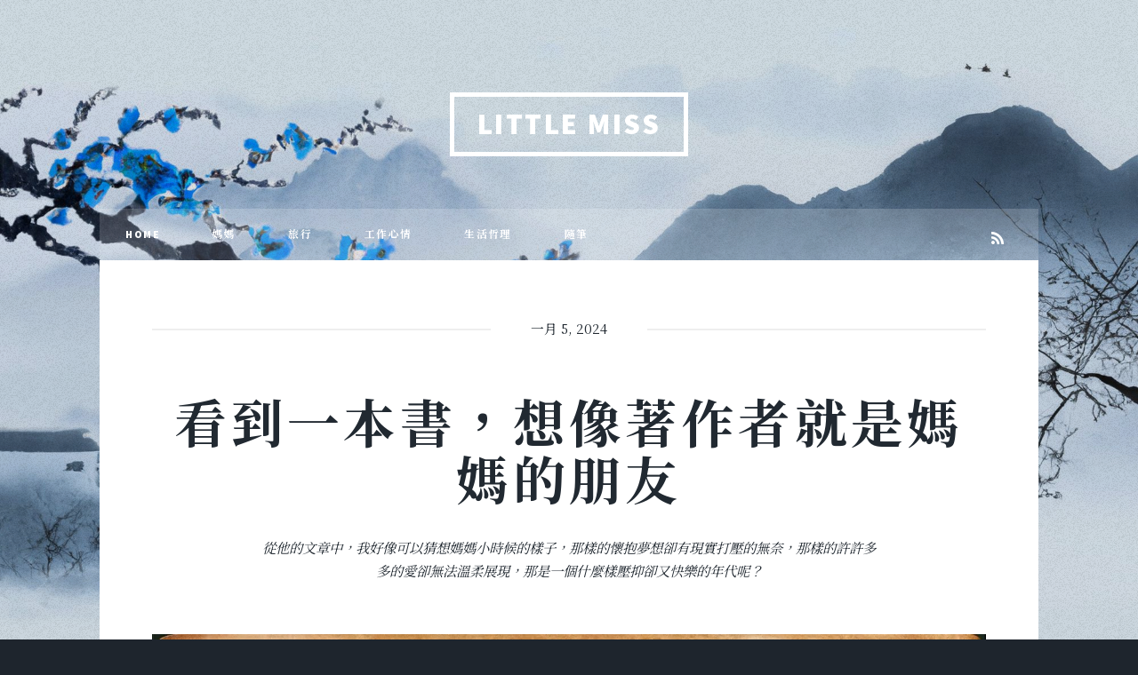

--- FILE ---
content_type: text/html; charset=utf-8
request_url: https://littlemiss.one/imagining-the-book-as-moms-friend/
body_size: 4230
content:
<!DOCTYPE html>
<html lang="zh-TW">
<head>

    <meta charset="utf-8" />
    <meta http-equiv="X-UA-Compatible" content="IE=edge" />

    <title>看到一本書，想像著作者就是媽媽的朋友 | Little Miss</title>
    <meta name="HandheldFriendly" content="True" />
    <meta name="viewport" content="width=device-width, initial-scale=1.0" />

    <link rel="stylesheet" type="text/css" href="/assets/main/css/main.css?v=7ebb2169d3" />
    <noscript><link rel="stylesheet" href="/assets/main/css/noscript.css?v=7ebb2169d3" /></noscript>

    <meta name="description" content="從他的文章中，我好像可以猜想媽媽小時候的樣子，那樣的懷抱夢想卻有現實打壓的無奈，那樣的許許多多的愛卻無法溫柔展現，那是一個什麼樣壓抑卻又快樂的年代呢？">
    <link rel="icon" href="https://littlemiss.one/content/images/size/w256h256/2023/02/icon-1.png" type="image/png">
    <link rel="canonical" href="https://littlemiss.one/imagining-the-book-as-moms-friend/">
    <meta name="referrer" content="no-referrer-when-downgrade">
    
    <meta property="og:site_name" content="Little Miss">
    <meta property="og:type" content="article">
    <meta property="og:title" content="看到一本書，想像著作者就是媽媽的朋友 | Little Miss">
    <meta property="og:description" content="從他的文章中，我好像可以猜想媽媽小時候的樣子，那樣的懷抱夢想卻有現實打壓的無奈，那樣的許許多多的愛卻無法溫柔展現，那是一個什麼樣壓抑卻又快樂的年代呢？">
    <meta property="og:url" content="https://littlemiss.one/imagining-the-book-as-moms-friend/">
    <meta property="og:image" content="https://littlemiss.one/content/images/2024/01/imagining-the-book-as-moms-friend.webp">
    <meta property="article:published_time" content="2024-01-05T07:32:00.000Z">
    <meta property="article:modified_time" content="2024-01-06T14:48:53.000Z">
    <meta property="article:tag" content="媽媽">
    
    <meta name="twitter:card" content="summary_large_image">
    <meta name="twitter:title" content="看到一本書，想像著作者就是媽媽的朋友 | Little Miss">
    <meta name="twitter:description" content="從他的文章中，我好像可以猜想媽媽小時候的樣子，那樣的懷抱夢想卻有現實打壓的無奈，那樣的許許多多的愛卻無法溫柔展現，那是一個什麼樣壓抑卻又快樂的年代呢？">
    <meta name="twitter:url" content="https://littlemiss.one/imagining-the-book-as-moms-friend/">
    <meta name="twitter:image" content="https://littlemiss.one/content/images/2024/01/imagining-the-book-as-moms-friend.webp">
    <meta name="twitter:label1" content="Written by">
    <meta name="twitter:data1" content="Little Miss">
    <meta name="twitter:label2" content="Filed under">
    <meta name="twitter:data2" content="媽媽">
    <meta property="og:image:width" content="1200">
    <meta property="og:image:height" content="919">
    
    <script type="application/ld+json">
{
    "@context": "https://schema.org",
    "@type": "Article",
    "publisher": {
        "@type": "Organization",
        "name": "Little Miss",
        "url": "https://littlemiss.one/",
        "logo": {
            "@type": "ImageObject",
            "url": "https://littlemiss.one/content/images/size/w256h256/2023/02/icon-1.png",
            "width": 60,
            "height": 60
        }
    },
    "author": {
        "@type": "Person",
        "name": "Little Miss",
        "url": "https://littlemiss.one/author/little-miss/",
        "sameAs": []
    },
    "headline": "看到一本書，想像著作者就是媽媽的朋友 | Little Miss",
    "url": "https://littlemiss.one/imagining-the-book-as-moms-friend/",
    "datePublished": "2024-01-05T07:32:00.000Z",
    "dateModified": "2024-01-06T14:48:53.000Z",
    "image": {
        "@type": "ImageObject",
        "url": "https://littlemiss.one/content/images/2024/01/imagining-the-book-as-moms-friend.webp",
        "width": 1200,
        "height": 919
    },
    "keywords": "媽媽",
    "description": "從他的文章中，我好像可以猜想媽媽小時候的樣子，那樣的懷抱夢想卻有現實打壓的無奈，那樣的許許多多的愛卻無法溫柔展現，那是一個什麼樣壓抑卻又快樂的年代呢？",
    "mainEntityOfPage": "https://littlemiss.one/imagining-the-book-as-moms-friend/"
}
    </script>

    <meta name="generator" content="Ghost 5.88">
    <link rel="alternate" type="application/rss+xml" title="Little Miss" href="https://littlemiss.one/rss/">
    
    <script defer src="https://cdn.jsdelivr.net/ghost/sodo-search@~1.1/umd/sodo-search.min.js" data-key="3d8cf04df3d34d1ee734ada5cc" data-styles="https://cdn.jsdelivr.net/ghost/sodo-search@~1.1/umd/main.css" data-sodo-search="https://littlemiss.one/" crossorigin="anonymous"></script>
    
    <link href="https://littlemiss.one/webmentions/receive/" rel="webmention">
    <script defer src="/public/cards.min.js?v=7ebb2169d3"></script><style>:root {--ghost-accent-color: #FF1A75;}</style>
    <link rel="stylesheet" type="text/css" href="/public/cards.min.css?v=7ebb2169d3">

    <style>#wrapper>.bg {background-image: url(/assets/images/overlay.png?v=7ebb2169d3),linear-gradient(0deg, rgba(0,0,0,0.1), rgba(0,0,0,0.1)),url("/content/images/2023/02/background-square.jpg") }</style>

</head>
<body class="is-preload post-template tag-mom">

    <div id="wrapper" >


        <header id="header">
                <a href="https://littlemiss.one" class="logo">Little Miss</a>
        </header>

            <nav id="nav">
    <ul class="links">
        <li class="nav-home "><a href="https://littlemiss.one/">Home</a></li>
        <li class="nav-ma-ma "><a href="https://littlemiss.one/tag/mom/">媽媽</a></li>
        <li class="nav-lu-xing "><a href="https://littlemiss.one/tag/trip/">旅行</a></li>
        <li class="nav-gong-zuo-xin-qing "><a href="https://littlemiss.one/tag/work-emotions/">工作心情</a></li>
        <li class="nav-sheng-huo-zhe-li "><a href="https://littlemiss.one/tag/philosophy-of-life/">生活哲理</a></li>
        <li class="nav-sui-bi "><a href="https://littlemiss.one/tag/essays/">隨筆</a></li>
    </ul>
    <ul class="icons">
        <li><a href="https://feedly.com/i/subscription/feed/https://littlemiss.one/rss/" class="icon fa-rss" target="_blank" rel="noopener"><span class="label" title="RSS">RSS</span></a></li>
    </ul>
</nav>


        

<main id="main">

    <section class="post">

        <header class="major">
            <span class="date">一月 5, 2024</span>
            <h1>看到一本書，想像著作者就是媽媽的朋友</h1>
                <p class="content">從他的文章中，我好像可以猜想媽媽小時候的樣子，那樣的懷抱夢想卻有現實打壓的無奈，那樣的許許多多的愛卻無法溫柔展現，那是一個什麼樣壓抑卻又快樂的年代呢？</p>
        </header>

        <figure class="image main">
            <img src="/content/images/2024/01/imagining-the-book-as-moms-friend.webp" alt="看到一本書，想像著作者就是媽媽的朋友" />
        </figure>

        <div class="content">
            <p>假日開始拜讀作家鍾文音的母病三部曲之一<br>「捨不得不見妳」<br>才看前面幾個章節，就讓我充滿興趣。<br>跟另外一本作品「訣離記」不同，<br>她以散文的方式寫下她與母親的故事，<br>但文章保持一貫的對比寫法。</p><p>看著這本書的內文，<br>就好像在看著哪位小井市民的生活日常，<br>可以跟著內容想像早期年代的時空背景，<br>可以去體會那時生活的艱辛與對生活的韌性，<br>還有解析那時候，不知道怎麼表達愛的人們，是如何在意著對方。</p><p>「她就像我媽媽的一位朋友」，<br>我是這樣想著的，<br>一位非常厲害的作家朋友喜歡說故事，<br>書上文中的生活軌跡與我有不少重疊，<br>感覺很奇妙似乎在喚醒小時候的記憶。</p><p>從他的文章中，我好像可以猜想媽媽小時候的樣子，<br>那樣的經濟背景，那樣的刻苦耐勞，那樣的容易知足，<br>那樣的懷抱夢想卻有現實打壓的無奈，<br>那樣的許許多多的愛卻無法溫柔展現。<br>那是一個什麼樣壓抑卻又快樂的年代呢？<br>我好想知道。</p><p>還記得媽媽總是跟我分享她當小姐的時光，<br>說著她個性大方開朗、活潑有趣不計較的，<br>男生朋友一狗票，溫柔的公主朋友沒幾個，<br>我小時候見過的叔叔阿姨們，<br>每位性格都是一個特色代表，生活總是發光發熱的精彩，<br>聚會時每位似乎都有副大嗓門般，對話不停，笑聲不斷，<br>在他們眼中，都笑稱我媽媽是位「黃后」，<br>而這位豪爽腦筋又動的快的媽媽，<br>卻生了一個總是安靜在角落不起眼的女兒，<br>我與母親似乎是不同人種。</p><p>可是除了知道母親的豐功偉業外，<br>我也想知道她是在一個什麼樣的環境下長大的，<br>出生在重男輕女的家庭，經濟環境也並不富裕，<br>她被迫放棄升學，早早出社會工作，<br>她最聽話也最小，當了最久的童工，<br>家裡要他總付出，給她的愛卻太少，<br>她難過時，該怎麼辦呢？<br>我好想聽她說說那個小時候的她，<br>我好想擁抱並感謝那個努力長大的她，<br>我好想給她好多好多好多好多好的愛，</p><p>謝謝文音，<br>謝謝「捨不得不見妳」一書，<br>謝謝每件讓我感覺更靠近媽媽的事物。</p><p>願，媽媽天上愉快</p>
        </div>


        <footer class="post-footer">

            <div class="authors">
                <a class="author-box" href="/author/little-miss/">
                    <section class="author-box-content">
                        <div class="author-box-label">Author</div>
                        <h5 class="author-box-name">Little Miss</h5>
                        <p>Read more posts by this author.</p>
                    </section>
                </a>
            </div>

        </footer>

    </section>

</main>


<script>
    var images = document.querySelectorAll('.kg-gallery-image img');
    images.forEach(function (image) {
        var container = image.closest('.kg-gallery-image');
        var width = image.attributes.width.value;
        var height = image.attributes.height.value;
        var ratio = width / height;
        container.style.flex = ratio + ' 1 0%';
    })
</script>


        <div id="copyright">
    <ul>
        <li>&copy; 2026 Little Miss</li>
    </ul>
</div>
    </div>


    <script src="/assets/main/js/jquery.min.js?v=7ebb2169d3"></script>
    <script src="/assets/main/js/jquery.scrollex.min.js?v=7ebb2169d3"></script>
    <script src="/assets/main/js/jquery.scrolly.min.js?v=7ebb2169d3"></script>
    <script src="/assets/main/js/browser.min.js?v=7ebb2169d3"></script>
    <script src="/assets/main/js/breakpoints.min.js?v=7ebb2169d3"></script>
    <script src="/assets/main/js/util.js?v=7ebb2169d3"></script>
    <script src="/assets/main/js/main.js?v=7ebb2169d3"></script>

    <!-- Google Tag Manager -->
<script>(function(w,d,s,l,i){w[l]=w[l]||[];w[l].push({'gtm.start':
new Date().getTime(),event:'gtm.js'});var f=d.getElementsByTagName(s)[0],
j=d.createElement(s),dl=l!='dataLayer'?'&l='+l:'';j.async=true;j.src=
'https://www.googletagmanager.com/gtm.js?id='+i+dl;f.parentNode.insertBefore(j,f);
})(window,document,'script','dataLayer','GTM-WMSPHLW');</script>
<!-- End Google Tag Manager -->

<!-- Google Tag Manager (noscript) -->
<noscript><iframe src="https://www.googletagmanager.com/ns.html?id=GTM-WMSPHLW"
height="0" width="0" style="display:none;visibility:hidden"></iframe></noscript>
<!-- End Google Tag Manager (noscript) -->

<script defer src="https://static.cloudflareinsights.com/beacon.min.js/vcd15cbe7772f49c399c6a5babf22c1241717689176015" integrity="sha512-ZpsOmlRQV6y907TI0dKBHq9Md29nnaEIPlkf84rnaERnq6zvWvPUqr2ft8M1aS28oN72PdrCzSjY4U6VaAw1EQ==" data-cf-beacon='{"version":"2024.11.0","token":"9da44a4afb36466a8347182febc074e8","r":1,"server_timing":{"name":{"cfCacheStatus":true,"cfEdge":true,"cfExtPri":true,"cfL4":true,"cfOrigin":true,"cfSpeedBrain":true},"location_startswith":null}}' crossorigin="anonymous"></script>
</body>
</html>
